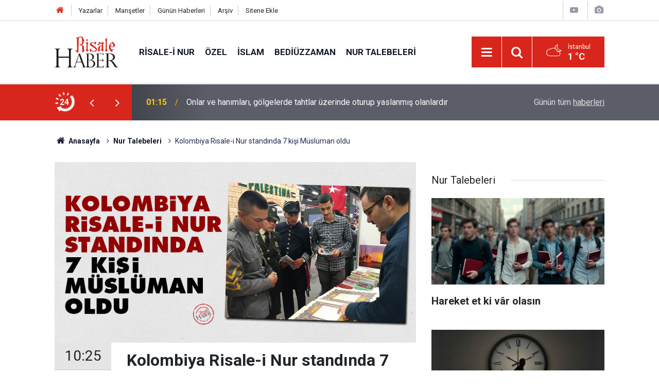

--- FILE ---
content_type: text/html; charset=UTF-8
request_url: https://www.risalehaber.com/kolombiya-risale-i-nur-standinda-7-kisi-musluman-oldu-300304h.htm
body_size: 8230
content:
<!doctype html>
	<html lang="tr">
	<head>
		<meta charset="utf-8"/>
		<meta http-equiv="X-UA-Compatible" content="IE=edge"/>
		<meta name="viewport" content="width=device-width, initial-scale=1"/>
		<title>Kolombiya Risale-i Nur standında 7 kişi Müslüman oldu</title>
		<meta name="description" content="Yaklaşık 11 bin km uzaklıktaki ülkeden gelen müjdeli haberler..." />
<link rel="canonical" href="https://www.risalehaber.com/kolombiya-risale-i-nur-standinda-7-kisi-musluman-oldu-300304h.htm" />
<link rel="amphtml" href="https://www.risalehaber.com/service/amp/kolombiya-risale-i-nur-standinda-7-kisi-musluman-oldu-300304h.htm" />
<meta property="og:type" content="article" />
<meta property="og:site_name" content="Risale Haber" />
<meta property="og:url" content="https://www.risalehaber.com/kolombiya-risale-i-nur-standinda-7-kisi-musluman-oldu-300304h.htm" />
<meta property="og:title" content="Kolombiya Risale-i Nur standında 7 kişi Müslüman oldu" />
<meta property="og:description" content="Yaklaşık 11 bin km uzaklıktaki ülkeden gelen müjdeli haberler..." />
<meta property="og:image" content="https://cdn.risalehaber.com/news/220294.jpg" />
<meta property="og:image:width" content="702" />
<meta property="og:image:height" content="351" />
<meta name="twitter:card" content="summary_large_image" />
<meta name="twitter:site" content="@risalehaber" />
<meta name="twitter:url"  content="https://www.risalehaber.com/kolombiya-risale-i-nur-standinda-7-kisi-musluman-oldu-300304h.htm" />
<meta name="twitter:title" content="Kolombiya Risale-i Nur standında 7 kişi Müslüman oldu" />
<meta name="twitter:description" content="Yaklaşık 11 bin km uzaklıktaki ülkeden gelen müjdeli haberler..." />
<meta name="twitter:image" content="https://cdn.risalehaber.com/news/220294.jpg" />
<meta name="apple-itunes-app" content="app-id=994095408" />
<meta name="google-play-app" content="app-id=com.risalehaber.android" />
		<meta name="robots" content="max-snippet:-1, max-image-preview:large, max-video-preview:-1"/>
		<link rel="manifest" href="/manifest.json"/>
		<link rel="icon" href="https://www.risalehaber.com/d/assets/favicon/favicon.ico"/>
		<meta name="generator" content="CM News 6.0"/>

		<link rel="preconnect" href="https://fonts.gstatic.com"/>
		<link rel="preconnect" href="https://www.google-analytics.com"/>
		<link rel="preconnect" href="https://tpc.googlesyndication.com"/>
		<link rel="preconnect" href="https://pagead2.googlesyndication.com"/>

		<link rel="stylesheet" href="https://www.risalehaber.com/d/assets/bundle/2019-main.css?1733135490"/>

		<script>
			const BURL = "https://www.risalehaber.com/",
				DURL = "https://cdn.risalehaber.com/";
		</script>
		<script type="text/javascript" src="https://www.risalehaber.com/d/assets/bundle/2019-main.js?1733135490" async></script>

		<!-- Global site tag (gtag.js) - Google Analytics -->
<script async src="https://www.googletagmanager.com/gtag/js?id=UA-5680851-1"></script>
<script>
window.dataLayer = window.dataLayer || [];
function gtag(){dataLayer.push(arguments);}
gtag('js', new Date());

gtag('config', 'UA-5680851-1');
</script>


<meta name="google-site-verification" content="WATOcm3WUMtaKn46LQ_MH-GLXdqmLalPQ5EYDyohl0o" />
<meta name="alexaVerifyID" content="mHQDbIn_KEYJbfF52H8VWVvB3nc"/>
<meta property="fb:admins" content="802324475"/>			</head>
	<body class="body-main news-detail news-7">
		<header class="base-header header-01">

	<div class="nav-top-container d-none d-lg-block">
		<div class="container">
			<div class="row">
				<div class="col">
					<nav class="nav-top">
	<div><a href="./" title="Anasayfa"><i class="icon-home"></i></a></div>
	<div><a href="/yazarlar" title="Sitene Ekle">Yazarlar</a></div>
	<div><a href="/mansetler" title="Manşetler">Manşetler</a></div>
	<div><a href="/son-haberler" title="Günün Haberleri">Günün Haberleri</a></div>
	<div><a href="/ara" title="Arşiv">Arşiv</a></div>
	<div><a href="/sitene-ekle" title="Sitene Ekle">Sitene Ekle</a></div>
</nav>				</div>
				<div class="col-auto nav-icon">
					<div>
	<a href="/web-tv" title="Web TV"><span class="icon-youtube-play"></span></a>
</div>
<div>
	<a href="/foto-galeri" title="Foto Galeri"><span class="icon-camera"></span></a>
</div>
				</div>
			</div>
		</div>
	</div>

	<div class="nav-main-container">
		<div class="container">
			<div class="row h-100 align-items-center flex-nowrap">
				<div class="col-10 col-xl-auto brand">
					<a href="/" rel="home" title="Risale Haber">
						<img class="lazy" loading="lazy" data-src="https://www.risalehaber.com/d/assets/logo-dark.svg" alt="Risale Haber" width="124" height="60"/>
					</a>
				</div>
				<div class="col-xl-auto d-none d-xl-block">
					<ul class="nav-main d-flex flex-row">
													<li>
								<a href="/risale-i-nur-haberleri-5hk.htm" title="Risale-i Nur">Risale-i Nur</a>
							</li>
														<li>
								<a href="/ozel-haberleri-2hk.htm" title="Özel">Özel</a>
							</li>
														<li>
								<a href="/islam-haberleri-3hk.htm" title="İslam">İslam</a>
							</li>
														<li>
								<a href="/bediuzzaman-haberleri-6hk.htm" title="Bediüzzaman">Bediüzzaman</a>
							</li>
														<li>
								<a href="/nur-talebeleri-haberleri-7hk.htm" title="Nur Talebeleri">Nur Talebeleri</a>
							</li>
												</ul>
				</div>
				<div class="col-2 col-xl-auto d-flex justify-content-end ml-auto">
					<ul class="nav-tool d-flex flex-row">
						<li>
							<button class="btn show-all-menu" aria-label="Menu"><i class="icon-menu"></i></button>
						</li>
						<!--li class="d-none d-sm-block"><button class="btn" aria-label="Ara"><i class="icon-search"></i></button></li-->
						<li class="d-none d-sm-block">
							<a class="btn" href="/ara"><i class="icon-search"></i></a>
						</li>
													<li class="align-items-center d-none d-lg-flex weather">
								<span class="weather-icon float-left"><i class="icon-accu-38"></i></span>
																<div class="weather-info float-left">
									<div class="city">İstanbul										<span>1 °C</span></div>
								</div>
							</li>
											</ul>
				</div>
			</div>
		</div>
	</div>

	<section class="bar-last-news">
	<div class="container d-flex align-items-center">
		<div class="icon">
			<i class="icon-spin-cm-1 animate-spin"></i>
			<span>24</span>
		</div>
		<div class="items">
			<div class="owl-carousel owl-align-items-center" data-options='{
				"items": 1,
				"rewind": true,
				"autoplay": true,
				"autoplayHoverPause": true,
				"dots": false,
				"nav": true,
				"navText": "icon-angle",
				"animateOut": "slideOutUp",
				"animateIn": "slideInUp"}'
			>
									<div class="item">
						<span class="time">01:15</span>
						<a href="/onlar-ve-hanimlari-golgelerde-tahtlar-uzerinde-oturup-yaslanmis-olanlardir-450235h.htm">Onlar ve hanımları, gölgelerde tahtlar üzerinde oturup yaslanmış olanlardır</a>
					</div>
										<div class="item">
						<span class="time">00:01</span>
						<a href="/hazret-i-isa-nazil-olup-gelecek-ummetimden-olacak-450234h.htm">Hazret-i İsâ nâzil olup gelecek, ümmetimden olacak</a>
					</div>
										<div class="item">
						<span class="time">22:40</span>
						<a href="/karla-kaplanan-yozgat-camlik-milli-parki-ve-akdagmadeni-ormanlari-450238h.htm">Karla kaplanan Yozgat Çamlık Milli Parkı ve Akdağmadeni ormanları</a>
					</div>
										<div class="item">
						<span class="time">21:20</span>
						<a href="/hareket-et-ki-var-olasin-450239h.htm">Hareket et ki vâr olasın</a>
					</div>
										<div class="item">
						<span class="time">20:30</span>
						<a href="/israil-lobisi-filistin-destegini-engellemek-icin-amerikalilarin-ifade-ozgurlugunu-450240h.htm">israil lobisi, Filistin desteğini engellemek için Amerikalıların ifade özgürlüğünü hedef alıyor</a>
					</div>
										<div class="item">
						<span class="time">16:00</span>
						<a href="/said-nursinin-mahkemede-savciyla-yaptigi-namaz-tartismasinin-sahidiydi-450233h.htm">Said Nursi'nin mahkemede savcıyla yaptığı namaz tartışmasının şahidiydi</a>
					</div>
										<div class="item">
						<span class="time">15:31</span>
						<a href="/erzurumda-1001-hatim-89-bin-665-hatim-i-serifin-duasi-yapildi-450232h.htm">Erzurum’da 1001 Hatim: 89 bin 665 hatim-i şerifin duası yapıldı</a>
					</div>
										<div class="item">
						<span class="time">14:12</span>
						<a href="/ezher-seyhi-filistine-destek-verdigim-icin-nobel-baris-odulunu-bana-vermediler-450230h.htm">Ezher Şeyhi: Filistin'e destek verdiğim için Nobel Barış Ödülünü bana vermediler</a>
					</div>
										<div class="item">
						<span class="time">13:16</span>
						<a href="/fenerbahce-teknik-direktoru-tedesconun-cuma-namazi-hassasiyeti-450231h.htm">Fenerbahçe Teknik Direktörü Tedesco'nun Cuma namazı hassasiyeti</a>
					</div>
										<div class="item">
						<span class="time">10:43</span>
						<a href="/hayvanlardaki-icgudunun-gercek-mahiyeti-450229h.htm">Hayvanlardaki içgüdünün gerçek mahiyeti</a>
					</div>
								</div>
		</div>
		<div class="all-link">
			<a href="/son-haberler">Günün tüm <u>haberleri</u></a>
		</div>
	</div>
</section>
</header>

<section class="breadcrumbs">
	<div class="container">

		<ol>
			<li><a href="https://www.risalehaber.com/"><h1><i class="icon-home"></i> Anasayfa</h1></a></li>
																		<li><a href="https://www.risalehaber.com/nur-talebeleri-haberleri-7hk.htm"><h2>Nur Talebeleri</h2></a></li>
																					<li><h3>Kolombiya Risale-i Nur standında 7 kişi Müslüman oldu</h3></li>
									</ol>

	</div>
</section>
<!-- -->
	<main role="main">
				<div class="container section-padding-gutter">
							<div class="row">
	<div class="col-12 col-lg-8">
	<div class="page-content  news-scroll" data-pages="[{&quot;id&quot;:&quot;450235&quot;,&quot;link&quot;:&quot;onlar-ve-hanimlari-golgelerde-tahtlar-uzerinde-oturup-yaslanmis-olanlardir-450235h.htm&quot;},{&quot;id&quot;:&quot;450234&quot;,&quot;link&quot;:&quot;hazret-i-isa-nazil-olup-gelecek-ummetimden-olacak-450234h.htm&quot;},{&quot;id&quot;:&quot;450240&quot;,&quot;link&quot;:&quot;israil-lobisi-filistin-destegini-engellemek-icin-amerikalilarin-ifade-ozgurlugunu-450240h.htm&quot;},{&quot;id&quot;:&quot;450233&quot;,&quot;link&quot;:&quot;said-nursinin-mahkemede-savciyla-yaptigi-namaz-tartismasinin-sahidiydi-450233h.htm&quot;},{&quot;id&quot;:&quot;450232&quot;,&quot;link&quot;:&quot;erzurumda-1001-hatim-89-bin-665-hatim-i-serifin-duasi-yapildi-450232h.htm&quot;},{&quot;id&quot;:&quot;450230&quot;,&quot;link&quot;:&quot;ezher-seyhi-filistine-destek-verdigim-icin-nobel-baris-odulunu-bana-vermediler-450230h.htm&quot;},{&quot;id&quot;:&quot;450231&quot;,&quot;link&quot;:&quot;fenerbahce-teknik-direktoru-tedesconun-cuma-namazi-hassasiyeti-450231h.htm&quot;},{&quot;id&quot;:&quot;450229&quot;,&quot;link&quot;:&quot;hayvanlardaki-icgudunun-gercek-mahiyeti-450229h.htm&quot;},{&quot;id&quot;:&quot;450228&quot;,&quot;link&quot;:&quot;ardahan-valisi-cicekli-bir-ayet-ile-goreve-baslarim-bir-ayet-ile-gorevden-ayrilirim-450228h.htm&quot;},{&quot;id&quot;:&quot;450227&quot;,&quot;link&quot;:&quot;suriyede-kurt-acilimi-icin-kararname-yayinlandi-450227h.htm&quot;}]">
	<div class="post-article" id="news-300304" data-order="1" data-id="300304" data-title="Kolombiya Risale-i Nur standında 7 kişi Müslüman oldu" data-url="https://www.risalehaber.com/kolombiya-risale-i-nur-standinda-7-kisi-musluman-oldu-300304h.htm">
		<div class="article-detail news-detail">

			<div class="article-image">
									<div class="imgc image">
						<img class="lazy" srcset="https://cdn.risalehaber.com/news_ts/220232.jpg 414w, https://cdn.risalehaber.com/news_t/220232.jpg 702w, https://cdn.risalehaber.com/news/220232.jpg 1280w" alt="Kolombiya Risale-i Nur standında 7 kişi Müslüman oldu"/>
					</div>
							</div>

			<aside class="article-side">
				<div class="position-sticky">
					<div class="content-date">
						<time class="p1" datetime="2017-05-02 10:25:00">10:25</time>
						<span class="p2">02 Mayıs 2017</span>
					</div>
					<div class="content-tools bookmark-block" data-type="1" data-twitter="risalehaber">
						<button class="icon-mail-alt bg" onclick="return openPopUp_520x390('/send_to_friend.php?type=1&amp;id=300304');" title="Arkadaşına Gönder"></button>
						<button class="icon-print bg" onclick="return openPopUp_670x500('/print.php?type=1&amp;id=300304')" title="Yazdır"></button>

													<button class="icon-comment bg" onclick="$.scrollTo('#comment_form_300304', 600);" title="Yorum Yap"></button>
																	</div>
				</div>
			</aside>

			<article class="article-content">

				<div class="content-heading">
					<h1 class="content-title">Kolombiya Risale-i Nur standında 7 kişi Müslüman oldu</h1>
					<p class="content-description">Yaklaşık 11 bin km uzaklıktaki ülkeden gelen müjdeli haberler...</p>
				</div>

				
				
				<div class="text-content">
					<p><span style="color:#0000cd;"><u><strong>Risale Haber-Haber Merkezi</strong></u></span></p>
<p>Selâmunaleykum Ağabeyler,</p>
<p><strong>Bu sene ilk defa İspanyolca Risale-i Nur tercümeleriyle katılmış olduğumuz Uluslararası Kolombiya kitap fuarı bir haftadır devam ediyor. Şimdiye kadar 7 kişi ihtida ederek İslâm'la şereflendi elhamdülillah.</strong></p>
<p>Fuara katılım oldukça fazla ve insanlar İslâmiyet'e çok meraklılar. Standımıza gelenler <strong>tevafuklu Kur'an-ı Kerim'i gördüklerinde hayretlerini ifade ediyorlar</strong> ve îmân hakikatlerinden küçük bir ders de olsa almadan gitmiyorlar.</p>
<p>Bu arada okuma programımızda devam ediyor. Dualarınızın daha fazla artarak devamını bekliyoruz ki fuarımızın sonuna kadar kalan bir haftada Rabbim daha nicelerinin îmânına vesile olmayı bizlere nasip etsin inşaallah. Âmin..</p>
<p>Cümleden selâm ve duâlarımızla.<br>Buradaki Kardeşlerimiz Namına Enes / Bogotá</p>
<p><img alt="kolombiya.jpg" height="488" src="https://www.risalehaber.com/d/other/kolombiya.jpg" style=" border-width: 1px; border-style: solid; margin: 1px;" title="kolombiya.jpg" width="651"></p></p>				</div>

				
				
				
				
				
				
				
			</article>
		</div>

					<section class="banner banner-wide"><a href="https://dilruba.com.tr/tr" target="_blank"><img class="lazy" loading="lazy" data-src="https://www.risalehaber.com/d/banner/dilruba1.20241112150427.jpg" width="300" height="250" alt=""/></a></section>
		
				<section class="comment-block">
		<header class="caption"><span>HABERE</span> YORUM KAT</header>

		<div class="comment_add clearfix">
	<form method="post" id="comment_form_300304" onsubmit="return addComment(this, 1, 300304);">
		<textarea name="comment_content" class="comment_content" rows="6" placeholder="YORUMUNUZ" maxlength="1000"></textarea>
		<input type="hidden" name="reply" value="0"/>
		<span class="reply_to"></span>
		<input type="text" name="member_name" class="member_name" placeholder="AD-SOYAD"/>
		<input type="submit" name="comment_submit" class="comment_submit" value="YORUMLA"/>
	</form>
			<div class="info"><b>YORUM KURALLARI:</b> Risale Haber yayın politikasına uymayan; <br /> Küfür, hakaret, rencide edici cümleler veya imalar, inançlara saldırı içeren, imla kuralları ile yazılmamış,<br />  Türkçe karakter kullanılmayan ve BÜYÜK HARFLERLE yazılmış yorumlar <br/> Adınız kısmına uygun olmayan ve saçma rumuzlar onaylanmamaktadır.<br />Anlayışınız için teşekkür ederiz.</div>
	</div>
								<div class="comments cm-comment" id="comments-300304" data-id="300304" data-type="1" data-list="5">
				<div class="caption">
					<i class="icon-chat-1"></i>
					<span>2 Yorum</span>
				</div>
			</div>
		
	</section>


<!-- -->

		
		
			</div>
	</div>
	</div>
			<div class="col-12 col-lg-4">
			<section class="side-content news-side-list ">
			<header class="side-caption">
			<div><span>Nur Talebeleri </span></div>
		</header>
		<div class="row">
																<div class="col-12 mb-4 box-02">
						<div class="post-item ia">
			<a href="/hareket-et-ki-var-olasin-450239h.htm">
				<div class="imgc">
					<img class="lazy" loading="lazy" data-src="https://cdn.risalehaber.com/news/317221.jpg" alt="Hareket et ki vâr olasın"/>
				</div>
				<span class="t">Hareket et ki vâr olasın</span>
											</a>
		</div>
					</div>
			
														<div class="col-12 mb-4 box-02">
						<div class="post-item ia">
			<a href="/emirdag-lahikasindan-bir-kelime-vaktim-de-dar-450218h.htm">
				<div class="imgc">
					<img class="lazy" loading="lazy" data-src="https://cdn.risalehaber.com/news/317212.jpg" alt="Emirdağ Lâhikası&#039;ndan bir kelime: Vaktim de dar!"/>
				</div>
				<span class="t">Emirdağ Lâhikası'ndan bir kelime: Vaktim de dar!</span>
											</a>
		</div>
					</div>
															<div class="col-12">
									</div>
			
														<div class="col-12 mb-4 box-02">
						<div class="post-item ia">
			<a href="/turkiye-darul-harb-mi-450217h.htm">
				<div class="imgc">
					<img class="lazy" loading="lazy" data-src="https://cdn.risalehaber.com/news/317211.jpg" alt="Türkiye Dâru’l- Harb mi?"/>
				</div>
				<span class="t">Türkiye Dâru’l- Harb mi?</span>
											</a>
		</div>
					</div>
			
														<div class="col-12 mb-4 box-02">
						<div class="post-item ia">
			<a href="/atalarimizdan-daha-dindar-miyiz-450224h.htm">
				<div class="imgc">
					<img class="lazy" loading="lazy" data-src="https://cdn.risalehaber.com/news/302965.jpg" alt="Atalarımızdan daha dindar mıyız?"/>
				</div>
				<span class="t">Atalarımızdan daha dindar mıyız?</span>
											</a>
		</div>
					</div>
															<div class="col-12">
									</div>
			
														<div class="col-12 mb-4 box-02">
						<div class="post-item ia">
			<a href="/devlet-universiteleri-medresetuzzehra-misyonunu-yerine-getirebilir-mi-450212h.htm">
				<div class="imgc">
					<img class="lazy" loading="lazy" data-src="https://cdn.risalehaber.com/news/317210.jpg" alt="Devlet üniversiteleri Medresetüzzehra misyonunu yerine getirebilir mi?"/>
				</div>
				<span class="t">Devlet üniversiteleri Medresetüzzehra misyonunu yerine getirebilir mi?</span>
											</a>
		</div>
					</div>
			
														<div class="col-12 mb-4 box-02">
						<div class="post-item ia">
			<a href="/mirac-ile-muminlere-verilen-mesajlar-450205h.htm">
				<div class="imgc">
					<img class="lazy" loading="lazy" data-src="https://cdn.risalehaber.com/news/306094.jpg" alt="Miraç ile müminlere verilen mesajlar"/>
				</div>
				<span class="t">Miraç ile müminlere verilen mesajlar</span>
											</a>
		</div>
					</div>
															<div class="col-12">
									</div>
			
														<div class="col-12 mb-4 box-02">
						<div class="post-item ia">
			<a href="/imam-i-azamdan-liberal-cikar-mi-450187h.htm">
				<div class="imgc">
					<img class="lazy" loading="lazy" data-src="https://cdn.risalehaber.com/news/317199.jpg" alt="İmam-ı Âzâm&#039;dan liberal çıkar mı?"/>
				</div>
				<span class="t">İmam-ı Âzâm'dan liberal çıkar mı?</span>
											</a>
		</div>
					</div>
			
														<div class="col-12 mb-4 box-02">
						<div class="post-item ia">
			<a href="/bir-ogretmenin-lise-ogrencilerine-verdigi-uc-cumlelik-etkili-ders-450177h.htm">
				<div class="imgc">
					<img class="lazy" loading="lazy" data-src="https://cdn.risalehaber.com/news/317194.jpg" alt="Bir öğretmenin lise öğrencilerine verdiği üç cümlelik etkili ders"/>
				</div>
				<span class="t">Bir öğretmenin lise öğrencilerine verdiği üç cümlelik etkili ders</span>
											</a>
		</div>
					</div>
												</div>
</section>		</div>
		</div>
		</div>
	</main>

	<footer class="base-footer footer-01">
	<div class="nav-top-container">
		<div class="container">
			<div class="row">
				<div class="col-12 col-lg-auto">
					Risale Haber &copy; 2008				</div>
				<div class="col-12 col-lg-auto">
					<nav class="nav-footer">
	<div><a href="/" title="Anasayfa">Anasayfa</a></div>
	<div><a href="/kunye" title="Künye">Künye</a></div>
	<div><a href="/iletisim" title="İletişim">İletişim</a></div>
	<div>
		<a href="/gizlilik-ilkeleri" title="Gizlilik İlkeleri">Gizlilik İlkeleri</a>
	</div>
	<div><a href="/sitene-ekle" title="Sitene Ekle">Sitene Ekle</a></div>
</nav>
				</div>
				<div class="col-12 col-lg-auto">
					<div class="nav-social"><a class="facebook-bg" href="https://www.facebook.com/risalehaber" rel="nofollow noopener noreferrer" target="_blank" title="Facebook ile takip et"><i class="icon-facebook"></i></a><a class="twitter-bg" href="https://twitter.com/risalehaber" rel="nofollow noopener noreferrer" target="_blank" title="Twitter ile takip et"><i class="icon-twitter"></i></a><a class="youtube-bg" href="https://www.youtube.com/channel/risalehaber" rel="nofollow noopener noreferrer" target="_blank" title="Youtube sayfamıza abone ol"><i class="icon-youtube"></i></a><a class="rss-bg" href="/service/rss.php" target="_blank" title="RSS, News Feed, Haber Beslemesi"><i class="icon-rss"></i></a></div>				</div>
			</div>
		</div>
	</div>
		<div class="container">
		<div class="row">
			<div class="col cm-sign">
				<i class="icon-cm" title="CM Bilişim Teknolojileri"></i>
				<a href="https://www.cmbilisim.com/haber-portali-20s.htm?utm_referrer=https%3A%2F%2Fwww.risalehaber.com%2F" target="_blank" title="CMNews Haber Portalı Yazılımı">Haber Portalı Yazılımı</a>
			</div>
		</div>
	</div>
</footer>
<div id="nav-all" class="nav-all nav-all-01 overlay">
	<div class="logo-container">
		<img class="lazy" loading="lazy" data-src="https://www.risalehaber.com/d/assets/logo-dark.svg" alt="Risale Haber" width="124" height="60" class="show-all-menu">
		<button id="close-nav-all" class="show-all-menu close"><i class="icon-cancel"></i></button>
	</div>
	<div class="search-container">
		<form action="/ara">
			<input type="text" placeholder="Sitede Ara" name="key"><button type="submit"><i class="icon-search"></i></button>
		</form>
	</div>
	<nav>
		<header class="caption">Haberler</header>
<ul class="topics">
		<li><a href="/son-haberler">Son Haberler</a></li>
	<li><a href="/mansetler">Manşetler</a></li>
			<li>
			<a href="/risale-i-nur-haberleri-5hk.htm" title="Risale-i Nur">Risale-i Nur</a>
		</li>
				<li>
			<a href="/ozel-haberleri-2hk.htm" title="Özel">Özel</a>
		</li>
				<li>
			<a href="/islam-haberleri-3hk.htm" title="İslam">İslam</a>
		</li>
				<li>
			<a href="/bediuzzaman-haberleri-6hk.htm" title="Bediüzzaman">Bediüzzaman</a>
		</li>
				<li>
			<a href="/nur-talebeleri-haberleri-7hk.htm" title="Nur Talebeleri">Nur Talebeleri</a>
		</li>
				<li>
			<a href="/guncel-haberleri-1hk.htm" title="Güncel">Güncel</a>
		</li>
				<li>
			<a href="/dunya-haberleri-4hk.htm" title="Dünya">Dünya</a>
		</li>
				<li>
			<a href="/aile-haberleri-8hk.htm" title="Aile">Aile</a>
		</li>
				<li>
			<a href="/ayasofya-haberleri-51hk.htm" title="Ayasofya">Ayasofya</a>
		</li>
				<li>
			<a href="/egitim-haberleri-9hk.htm" title="Eğitim">Eğitim</a>
		</li>
				<li>
			<a href="/ramazan-haberleri-24hk.htm" title="Ramazan">Ramazan</a>
		</li>
				<li>
			<a href="/tefekkur-haberleri-12hk.htm" title="Tefekkür">Tefekkür</a>
		</li>
				<li>
			<a href="/osmanlica-haberleri-52hk.htm" title="Osmanlıca">Osmanlıca</a>
		</li>
				<li>
			<a href="/roportaj-haberleri-14hk.htm" title="Röportaj">Röportaj</a>
		</li>
				<li>
			<a href="/risale-i-nuru-sadelestirme-tartismasi-haberleri-34hk.htm" title="Risale-i Nur&#039;u Sadeleştirme Tartışması">Risale-i Nur&#039;u Sadeleştirme Tartışması</a>
		</li>
				<li>
			<a href="/hayat-haberleri-54hk.htm" title="Hayat">Hayat</a>
		</li>
				<li>
			<a href="/otomobil-haberleri-56hk.htm" title="Otomobil">Otomobil</a>
		</li>
				<li>
			<a href="/bilim-teknoloji-haberleri-47hk.htm" title="Bilim - Teknoloji">Bilim - Teknoloji</a>
		</li>
				<li>
			<a href="/kultur-sanat-haberleri-57hk.htm" title="Kültür Sanat">Kültür Sanat</a>
		</li>
				<li>
			<a href="/edebiyat-haberleri-10hk.htm" title="Edebiyat">Edebiyat</a>
		</li>
				<li>
			<a href="/ekonomi-haberleri-21hk.htm" title="Ekonomi">Ekonomi</a>
		</li>
				<li>
			<a href="/toplum-haberleri-22hk.htm" title="Toplum">Toplum</a>
		</li>
				<li>
			<a href="/sosyal-medya-haberleri-13hk.htm" title="Sosyal - Medya">Sosyal - Medya</a>
		</li>
				<li>
			<a href="/saglik-haberleri-48hk.htm" title="Sağlık">Sağlık</a>
		</li>
				<li>
			<a href="/kitaplik-haberleri-16hk.htm" title="Kitaplık">Kitaplık</a>
		</li>
				<li>
			<a href="/spor-haberleri-58hk.htm" title="Spor">Spor</a>
		</li>
				<li>
			<a href="/kariyer-haberleri-20hk.htm" title="Kariyer">Kariyer</a>
		</li>
				<li>
			<a href="/ajanda-haberleri-17hk.htm" title="Ajanda">Ajanda</a>
		</li>
				<li>
			<a href="/ilan-tanitim-haberleri-19hk.htm" title="İlan - Tanıtım">İlan - Tanıtım</a>
		</li>
				<li>
			<a href="/kutlu-dogum-etkinlikleri-haberleri-29hk.htm" title="Kutlu Doğum Etkinlikleri">Kutlu Doğum Etkinlikleri</a>
		</li>
				<li>
			<a href="/-haberleri-30hk.htm" title="العربية">العربية</a>
		</li>
				<li>
			<a href="/bilgi-bankasi-haberleri-53hk.htm" title="Bilgi Bankası">Bilgi Bankası</a>
		</li>
		
</ul>
<header class="caption">Diğer İçerikler</header>
<ul class="topics">
	<li><a href="/foto-galeri">Foto Galeri</a></li>
	<li><a href="/web-tv">Web Tv</a></li>
	<li><a href="/yazarlar">Yazarlar</a></li>
</ul>
<header class="caption">Kurumsal</header>
<ul class="topics">
	<li><a href="/kunye">Künye</a></li>
	<li><a href="/iletisim">İletişim</a></li>
	<li><a href="/gizlilik-ilkeleri">Gizlilik İlkeleri</a></li>
	<li><a href="/kullanim-sartlari">Kullanım Şartları</a></li>
	<li><a href="/sitene-ekle">Geliştiriciler İçin</a></li>
</ul>	</nav>
</div>
<!-- -->
<script type="application/ld+json">
{
    "@context": "http://schema.org",
    "@graph": [
        {
            "@type": "WebSite",
            "url": "https://www.risalehaber.com/",
            "name": "Risale Haber",
            "description": "Said Nursi, Bediüzzaman, Nurcu, nur talebesi, Risalei Nur, talebe, cemaat, ders, sohbet, şeriat, tarikat, İslam, Kuran, iman, ayet, hadis, dua, namaz, mesih, deccal, Mehdi Haberleri, Risaleden haberler, Saidi Kürdi",
            "potentialAction": {
                "@type": "SearchAction",
                "target": "https://www.risalehaber.com/ara?key={search_term_string}",
                "query-input": "required name=search_term_string"
            }
        },
        {
            "@type": "Organization",
            "name": "Risale Haber",
            "url": "https://www.risalehaber.com/",
            "logo": "https://www.risalehaber.com/d/assets/logo-white.svg",
            "telephone": "...",
            "address": "...",
            "sameAs": [
                "https://www.facebook.com/risalehaber",
                "https://www.twitter.com/risalehaber"
            ]
        },
        {
            "@type": "BreadcrumbList",
            "itemListElement": [
                {
                    "@type": "ListItem",
                    "position": 1,
                    "name": "Anasayfa",
                    "item": "https://www.risalehaber.com/"
                },
                {
                    "@type": "ListItem",
                    "position": 2,
                    "name": "Nur Talebeleri",
                    "item": "https://www.risalehaber.com/nur-talebeleri-haberleri-7hk.htm"
                }
            ]
        },
        {
            "@type": "NewsArticle",
            "datePublished": "2017-05-02T10:25:00+03:00",
            "dateModified": "2017-05-05T08:35:11+03:00",
            "headline": "Kolombiya Risale-i Nur standında 7 kişi Müslüman oldu",
            "description": "Yaklaşık 11 bin km uzaklıktaki ülkeden gelen müjdeli haberler...",
            "commentCount": "2",
            "articleSection": "Nur Talebeleri",
            "image": [
                "https://cdn.risalehaber.com/news/220232.jpg"
            ],
            "speakable": {
                "@type": "SpeakableSpecification",
                "cssSelector": [
                    ".content-title",
                    ".content-description",
                    ".text-content"
                ]
            },
            "author": {
                "@type": "Organization",
                "name": "Risale Haber",
                "url": "https://www.risalehaber.com/kunye",
                "logo": {
                    "@type": "ImageObject",
                    "url": "https://www.risalehaber.com/d/assets/logo-amp.png",
                    "width": 600,
                    "height": 60
                }
            },
            "publisher": {
                "@type": "Organization",
                "name": "Risale Haber",
                "url": "https://www.risalehaber.com/kunye",
                "logo": {
                    "@type": "ImageObject",
                    "url": "https://www.risalehaber.com/d/assets/logo-amp.png",
                    "width": 600,
                    "height": 60
                }
            },
            "mainEntityOfPage": "https://www.risalehaber.com/kolombiya-risale-i-nur-standinda-7-kisi-musluman-oldu-300304h.htm",
            "inLanguage": "tr-TR"
        }
    ]
}
</script>
			<!-- -->
	<!-- 0.031135082244873 -->
	<script defer src="https://static.cloudflareinsights.com/beacon.min.js/vcd15cbe7772f49c399c6a5babf22c1241717689176015" integrity="sha512-ZpsOmlRQV6y907TI0dKBHq9Md29nnaEIPlkf84rnaERnq6zvWvPUqr2ft8M1aS28oN72PdrCzSjY4U6VaAw1EQ==" data-cf-beacon='{"version":"2024.11.0","token":"a2febb7aec244a8a852cc85e1cd4e7d5","r":1,"server_timing":{"name":{"cfCacheStatus":true,"cfEdge":true,"cfExtPri":true,"cfL4":true,"cfOrigin":true,"cfSpeedBrain":true},"location_startswith":null}}' crossorigin="anonymous"></script>
</body>
	</html>
	